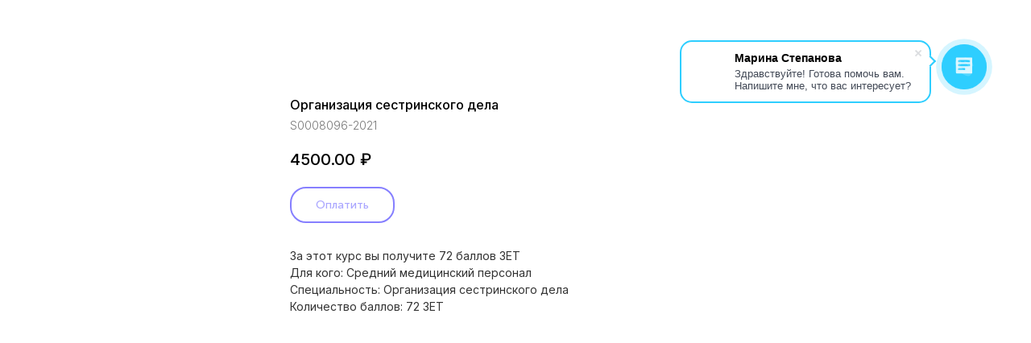

--- FILE ---
content_type: text/html; charset=UTF-8
request_url: https://kursmedik.ru/povishenie-kvalifikatsii-srednee-obrazovanie/tproduct/564324898-253519974901-organizatsiya-sestrinskogo-dela
body_size: 18671
content:
<!DOCTYPE html> <html lang="ru"> <head> <meta charset="utf-8" /> <meta http-equiv="Content-Type" content="text/html; charset=utf-8" /> <meta name="viewport" content="width=device-width, initial-scale=1.0" /> <!--metatextblock-->
<title>Организация сестринского дела</title>
<meta name="description" content="Экспертиза временной нетрудоспособности">
<meta name="keywords" content="">
<meta property="og:title" content="Организация сестринского дела" />
<meta property="og:description" content="Экспертиза временной нетрудоспособности" />
<meta property="og:type" content="website" />
<meta property="og:url" content="https://kursmedik.ru/povishenie-kvalifikatsii-srednee-obrazovanie/tproduct/564324898-253519974901-organizatsiya-sestrinskogo-dela" />
<meta property="og:image" content="https://static.tildacdn.com/tild6162-6230-4661-b138-336430663663/sr.jpg" />
<link rel="canonical" href="https://kursmedik.ru/povishenie-kvalifikatsii-srednee-obrazovanie/tproduct/564324898-253519974901-organizatsiya-sestrinskogo-dela" />
<!--/metatextblock--> <meta name="format-detection" content="telephone=no" /> <meta http-equiv="x-dns-prefetch-control" content="on"> <link rel="dns-prefetch" href="https://ws.tildacdn.com"> <link rel="dns-prefetch" href="https://static.tildacdn.com"> <link rel="shortcut icon" href="https://static.tildacdn.com/tild6538-3730-4838-a139-636462363165/favicon2.ico" type="image/x-icon" /> <link rel="apple-touch-icon" href="https://static.tildacdn.com/tild6235-6234-4631-a363-333061623962/icon_152.png"> <link rel="apple-touch-icon" sizes="76x76" href="https://static.tildacdn.com/tild6235-6234-4631-a363-333061623962/icon_152.png"> <link rel="apple-touch-icon" sizes="152x152" href="https://static.tildacdn.com/tild6235-6234-4631-a363-333061623962/icon_152.png"> <link rel="apple-touch-startup-image" href="https://static.tildacdn.com/tild6235-6234-4631-a363-333061623962/icon_152.png"> <meta name="msapplication-TileColor" content="#000000"> <meta name="msapplication-TileImage" content="https://static.tildacdn.com/tild3561-3238-4831-a364-383963396137/badge_mcmfo_270.png"> <!-- Assets --> <script src="https://neo.tildacdn.com/js/tilda-fallback-1.0.min.js" async charset="utf-8"></script> <link rel="stylesheet" href="https://static.tildacdn.com/css/tilda-grid-3.0.min.css" type="text/css" media="all" onerror="this.loaderr='y';"/> <link rel="stylesheet" href="https://static.tildacdn.com/ws/project1052235/tilda-blocks-page28577194.min.css?t=1768656545" type="text/css" media="all" onerror="this.loaderr='y';" /> <link rel="preconnect" href="https://fonts.gstatic.com"> <link href="https://fonts.googleapis.com/css2?family=Inter:wght@300;400;500;600;700&subset=latin,cyrillic" rel="stylesheet"> <link rel="stylesheet" href="https://static.tildacdn.com/css/tilda-animation-2.0.min.css" type="text/css" media="all" onerror="this.loaderr='y';" /> <link rel="stylesheet" href="https://static.tildacdn.com/css/tilda-popup-1.1.min.css" type="text/css" media="print" onload="this.media='all';" onerror="this.loaderr='y';" /> <noscript><link rel="stylesheet" href="https://static.tildacdn.com/css/tilda-popup-1.1.min.css" type="text/css" media="all" /></noscript> <link rel="stylesheet" href="https://static.tildacdn.com/css/tilda-forms-1.0.min.css" type="text/css" media="all" onerror="this.loaderr='y';" /> <link rel="stylesheet" href="https://static.tildacdn.com/css/tilda-slds-1.4.min.css" type="text/css" media="print" onload="this.media='all';" onerror="this.loaderr='y';" /> <noscript><link rel="stylesheet" href="https://static.tildacdn.com/css/tilda-slds-1.4.min.css" type="text/css" media="all" /></noscript> <link rel="stylesheet" href="https://static.tildacdn.com/css/tilda-catalog-1.1.min.css" type="text/css" media="print" onload="this.media='all';" onerror="this.loaderr='y';" /> <noscript><link rel="stylesheet" href="https://static.tildacdn.com/css/tilda-catalog-1.1.min.css" type="text/css" media="all" /></noscript> <link rel="stylesheet" href="https://static.tildacdn.com/css/tilda-catalog-filters-1.0.min.css" type="text/css" media="all" onerror="this.loaderr='y';" /> <link rel="stylesheet" href="https://static.tildacdn.com/css/tilda-cart-1.0.min.css" type="text/css" media="all" onerror="this.loaderr='y';" /> <link rel="stylesheet" href="https://static.tildacdn.com/css/tilda-cards-1.0.min.css" type="text/css" media="all" onerror="this.loaderr='y';" /> <link rel="stylesheet" href="https://static.tildacdn.com/css/tilda-menusub-1.0.min.css" type="text/css" media="print" onload="this.media='all';" onerror="this.loaderr='y';" /> <noscript><link rel="stylesheet" href="https://static.tildacdn.com/css/tilda-menusub-1.0.min.css" type="text/css" media="all" /></noscript> <link rel="stylesheet" href="https://static.tildacdn.com/css/tilda-menu-widgeticons-1.0.min.css" type="text/css" media="all" onerror="this.loaderr='y';" /> <link rel="stylesheet" href="https://static.tildacdn.com/css/tilda-zoom-2.0.min.css" type="text/css" media="print" onload="this.media='all';" onerror="this.loaderr='y';" /> <noscript><link rel="stylesheet" href="https://static.tildacdn.com/css/tilda-zoom-2.0.min.css" type="text/css" media="all" /></noscript> <link rel="stylesheet" href="https://fonts.googleapis.com/css2?family=Inter:wght@300;400;500;700;800&display=swap" type="text/css" /> <link rel="stylesheet" type="text/css" href="/custom.css?t=1768656545"> <script nomodule src="https://static.tildacdn.com/js/tilda-polyfill-1.0.min.js" charset="utf-8"></script> <script type="text/javascript">function t_onReady(func) {if(document.readyState!='loading') {func();} else {document.addEventListener('DOMContentLoaded',func);}}
function t_onFuncLoad(funcName,okFunc,time) {if(typeof window[funcName]==='function') {okFunc();} else {setTimeout(function() {t_onFuncLoad(funcName,okFunc,time);},(time||100));}}function t_throttle(fn,threshhold,scope) {return function() {fn.apply(scope||this,arguments);};}function t396_initialScale(t){var e=document.getElementById("rec"+t);if(e){var i=e.querySelector(".t396__artboard");if(i){window.tn_scale_initial_window_width||(window.tn_scale_initial_window_width=document.documentElement.clientWidth);var a=window.tn_scale_initial_window_width,r=[],n,l=i.getAttribute("data-artboard-screens");if(l){l=l.split(",");for(var o=0;o<l.length;o++)r[o]=parseInt(l[o],10)}else r=[320,480,640,960,1200];for(var o=0;o<r.length;o++){var d=r[o];a>=d&&(n=d)}var _="edit"===window.allrecords.getAttribute("data-tilda-mode"),c="center"===t396_getFieldValue(i,"valign",n,r),s="grid"===t396_getFieldValue(i,"upscale",n,r),w=t396_getFieldValue(i,"height_vh",n,r),g=t396_getFieldValue(i,"height",n,r),u=!!window.opr&&!!window.opr.addons||!!window.opera||-1!==navigator.userAgent.indexOf(" OPR/");if(!_&&c&&!s&&!w&&g&&!u){var h=parseFloat((a/n).toFixed(3)),f=[i,i.querySelector(".t396__carrier"),i.querySelector(".t396__filter")],v=Math.floor(parseInt(g,10)*h)+"px",p;i.style.setProperty("--initial-scale-height",v);for(var o=0;o<f.length;o++)f[o].style.setProperty("height","var(--initial-scale-height)");t396_scaleInitial__getElementsToScale(i).forEach((function(t){t.style.zoom=h}))}}}}function t396_scaleInitial__getElementsToScale(t){return t?Array.prototype.slice.call(t.children).filter((function(t){return t&&(t.classList.contains("t396__elem")||t.classList.contains("t396__group"))})):[]}function t396_getFieldValue(t,e,i,a){var r,n=a[a.length-1];if(!(r=i===n?t.getAttribute("data-artboard-"+e):t.getAttribute("data-artboard-"+e+"-res-"+i)))for(var l=0;l<a.length;l++){var o=a[l];if(!(o<=i)&&(r=o===n?t.getAttribute("data-artboard-"+e):t.getAttribute("data-artboard-"+e+"-res-"+o)))break}return r}window.TN_SCALE_INITIAL_VER="1.0",window.tn_scale_initial_window_width=null;</script> <script src="https://static.tildacdn.com/js/jquery-1.10.2.min.js" charset="utf-8" onerror="this.loaderr='y';"></script> <script src="https://static.tildacdn.com/js/tilda-scripts-3.0.min.js" charset="utf-8" defer onerror="this.loaderr='y';"></script> <script src="https://static.tildacdn.com/ws/project1052235/tilda-blocks-page28577194.min.js?t=1768656545" charset="utf-8" onerror="this.loaderr='y';"></script> <script src="https://static.tildacdn.com/js/tilda-lazyload-1.0.min.js" charset="utf-8" async onerror="this.loaderr='y';"></script> <script src="https://static.tildacdn.com/js/tilda-animation-2.0.min.js" charset="utf-8" async onerror="this.loaderr='y';"></script> <script src="https://static.tildacdn.com/js/tilda-popup-1.0.min.js" charset="utf-8" async onerror="this.loaderr='y';"></script> <script src="https://static.tildacdn.com/js/tilda-forms-1.0.min.js" charset="utf-8" async onerror="this.loaderr='y';"></script> <script src="https://static.tildacdn.com/js/tilda-zero-1.1.min.js" charset="utf-8" async onerror="this.loaderr='y';"></script> <script src="https://static.tildacdn.com/js/hammer.min.js" charset="utf-8" async onerror="this.loaderr='y';"></script> <script src="https://static.tildacdn.com/js/tilda-slds-1.4.min.js" charset="utf-8" async onerror="this.loaderr='y';"></script> <script src="https://static.tildacdn.com/js/tilda-products-1.0.min.js" charset="utf-8" async onerror="this.loaderr='y';"></script> <script src="https://static.tildacdn.com/js/tilda-catalog-1.1.min.js" charset="utf-8" async onerror="this.loaderr='y';"></script> <script src="https://static.tildacdn.com/js/tilda-cart-1.1.min.js" charset="utf-8" async onerror="this.loaderr='y';"></script> <script src="https://static.tildacdn.com/js/tilda-widget-positions-1.0.min.js" charset="utf-8" async onerror="this.loaderr='y';"></script> <script src="https://static.tildacdn.com/js/tilda-cards-1.0.min.js" charset="utf-8" async onerror="this.loaderr='y';"></script> <script src="https://static.tildacdn.com/js/tilda-menusub-1.0.min.js" charset="utf-8" async onerror="this.loaderr='y';"></script> <script src="https://static.tildacdn.com/js/tilda-menu-1.0.min.js" charset="utf-8" async onerror="this.loaderr='y';"></script> <script src="https://static.tildacdn.com/js/tilda-submenublocks-1.0.min.js" charset="utf-8" async onerror="this.loaderr='y';"></script> <script src="https://static.tildacdn.com/js/tilda-menu-widgeticons-1.0.min.js" charset="utf-8" async onerror="this.loaderr='y';"></script> <script src="https://static.tildacdn.com/js/tilda-zero-forms-1.0.min.js" charset="utf-8" async onerror="this.loaderr='y';"></script> <script src="https://static.tildacdn.com/js/tilda-animation-ext-1.0.min.js" charset="utf-8" async onerror="this.loaderr='y';"></script> <script src="https://static.tildacdn.com/js/tilda-zoom-2.0.min.js" charset="utf-8" async onerror="this.loaderr='y';"></script> <script src="https://static.tildacdn.com/js/tilda-zero-scale-1.0.min.js" charset="utf-8" async onerror="this.loaderr='y';"></script> <script src="https://static.tildacdn.com/js/tilda-zero-fixed-1.0.min.js" charset="utf-8" async onerror="this.loaderr='y';"></script> <script src="https://static.tildacdn.com/js/tilda-zero-top-shift-1.0.min.js" charset="utf-8" async onerror="this.loaderr='y';"></script> <script src="https://static.tildacdn.com/js/tilda-skiplink-1.0.min.js" charset="utf-8" async onerror="this.loaderr='y';"></script> <script src="https://static.tildacdn.com/js/tilda-events-1.0.min.js" charset="utf-8" async onerror="this.loaderr='y';"></script> <!-- nominify begin --><script>(function () { var widget = document.createElement('script'); widget.defer = true; widget.dataset.pfId = '2c54bbe8-1829-4830-9a9a-af805d7a907a'; widget.src = 'https://widget.yourgood.app/script/widget.js?id=2c54bbe8-1829-4830-9a9a-af805d7a907a&now='+Date.now(); document.head.appendChild(widget); })()</script> <meta name="google-site-verification" content="2KHwyN1SYXdN0ma9mDBqiowll-qRf_q11tQLS8MOsBU" /> <!-- BEGIN JIVOSITE INTEGRATION WITH ROISTAT --> <script type='text/javascript'>
var getCookie = window.getCookie = function (name) {
    var matches = document.cookie.match(new RegExp("(?:^|; )" + name.replace(/([\.$?*|{}\(\)\[\]\\\/\+^])/g, '\\$1') + "=([^;]*)"));
return matches ? decodeURIComponent(matches[1]) : 'nocookie';
};
function jivo_onLoadCallback() {
    var visit = getCookie('roistat_visit');
    if (visit === 'nocookie') {
        window.onRoistatAllModulesLoaded = function () {
            window.roistat.registerOnVisitProcessedCallback(function () {
                jivo_api.setUserToken(window.roistat.getVisit());
            });
        };
    } else {
        jivo_api.setUserToken(visit);
    }
}
</script> <!-- END JIVOSITE INTEGRATION WITH ROISTAT --> <script type="text/javascript"> (function ab(){ var request = new XMLHttpRequest(); request.open('GET', "https://scripts.botfaqtor.ru/one/134179", false); request.send(); if(request.status == 200) eval(request.responseText); })(); </script> <!-- BEGIN WIDGET CHAT2DESK INTEGRATION --> <script>
        (function(w,d,u){
                var s=d.createElement('script');s.async=true;s.src=u+'?'+(Date.now()/60000|0);
                var h=d.getElementsByTagName('script')[0];h.parentNode.insertBefore(s,h);
        })(window,document,'https://cdn-ru.bitrix24.ru/b18199560/crm/site_button/loader_8_89k1uu.js');
</script> <!-- END WIDGET CHAT2DESK INTEGRATION --> <!-- BEGIN BITRIX24 WIDGET INTEGRATION WITH ROISTAT --> <!--<script>--> <!--(function(w, d, s, h) {--> <!--    w.roistatLanguage = '';--> <!--    var p = d.location.protocol == "https:" ? "https://" : "http://";--> <!--    var u = "/static/marketplace/Bitrix24Widget/script.js";--> <!--    var js = d.createElement(s); js.async = 1; js.src = p+h+u; var js2 = d.getElementsByTagName(s)[0]; js2.parentNode.insertBefore(js, js2);--> <!--    })(window, document, 'script', 'cloud.roistat.com');--> <!--</script>--> <!-- END BITRIX24 WIDGET INTEGRATION WITH ROISTAT --> <!-- BEGIN WHATSAPP INTEGRATION WITH ROISTAT --> <!--<script type="bogus" class="js-whatsapp-message-container">Обязательно отправьте это сообщение и дождитесь ответа. Ваш номер: {roistat_visit}</script>--> <!--<script>--> <!--    (function() {--> <!--        if (window.roistat !== undefined) {--> <!--            handler();--> <!--        } else {--> <!--            var pastCallback = typeof window.onRoistatAllModulesLoaded === "function" ? window.onRoistatAllModulesLoaded : null;--> <!--            window.onRoistatAllModulesLoaded = function () {--> <!--                if (pastCallback !== null) {--> <!--                    pastCallback();--> <!--                }--> <!--                handler();--> <!--            };--> <!--        }--> <!--        function handler() {--> <!--            function init() {--> <!--                appendMessageToLinks();--> <!--                var delays = [1000, 5000, 15000];--> <!--                setTimeout(function func(i) {--> <!--                    if (i === undefined) {--> <!--                        i = 0;--> <!--                    }--> <!--                    appendMessageToLinks();--> <!--                    i++;--> <!--                    if (typeof delays[i] !== 'undefined') {--> <!--                        setTimeout(func, delays[i], i);--> <!--                    }--> <!--                }, delays[0]);--> <!--            }--> <!--            function replaceQueryParam(url, param, value) {--> <!--                var explodedUrl = url.split('?');--> <!--                var baseUrl = explodedUrl[0] || '';--> <!--                var query = '?' + (explodedUrl[1] || '');--> <!--                var regex = new RegExp("([?;&])" + param + "[^&;]*[;&]?");--> <!--                var queryWithoutParameter = query.replace(regex, "$1").replace(/&$/, '');--> <!--                return baseUrl + (queryWithoutParameter.length > 2 ? queryWithoutParameter  + '&' : '?') + (value ? param + "=" + value : '');--> <!--            }--> <!--            function appendMessageToLinks() {--> <!--                var message = document.querySelector('.js-whatsapp-message-container').text;--> <!--                var text = message.replace(/{roistat_visit}/g, window.roistatGetCookie('roistat_visit'));--> <!--                text = encodeURI(text);--> <!--                var linkElements = document.querySelectorAll('[href*="//wa.me"], [href*="//api.whatsapp.com/send"], [href*="//web.whatsapp.com/send"], [href^="whatsapp://send"]');--> <!--                for (var elementKey in linkElements) {--> <!--                    if (linkElements.hasOwnProperty(elementKey)) {--> <!--                        var element = linkElements[elementKey];--> <!--                        element.href = replaceQueryParam(element.href, 'text', text);--> <!--                    }--> <!--                }--> <!--            }--> <!--            if (document.readyState === 'loading') {--> <!--                document.addEventListener('DOMContentLoaded', init);--> <!--            } else {--> <!--                init();--> <!--            }--> <!--        };--> <!--    })();--> <!--</script>--> <!-- END WHATSAPP INTEGRATION WITH ROISTAT --> <!-- BEGIN VIBER INTEGRATION WITH ROISTAT --> <script type="bogus" class="js-viber-message-container">Обязательно отправьте это сообщение, и дождитесь ответа. Ваш номер: {roistat_visit}</script> <script>
    (function(w, d, s, h) {
        var p = d.location.protocol.toLowerCase() === "https:" ? "https://" : "http://";
        var u = "/static/marketplace/Viber/script.js";
        var js = d.createElement(s); js.async = true; js.src = p+h+u;
        var js2 = d.getElementsByTagName(s)[0]; js2.parentNode.insertBefore(js, js2);
    })(window, document, 'script', 'cloud.roistat.com');
</script> <!-- END VIBER INTEGRATION WITH ROISTAT --> <!-- BEGIN TELEGRAM INTEGRATION WITH ROISTAT --> <script>
   var getCookie = window.getCookie = function (name) {
        var matches = document.cookie.match(new RegExp("(?:^|; )" + name.replace(/([\.$?*|{}\(\)\[\]\\\/\+^])/g, '\\$1') + "=([^;]*)"));
        return matches ? decodeURIComponent(matches[1]) : undefined;
    };
    var _int = setInterval(function () {
        let visitId = getCookie('roistat_visit'),
        	linkBot = jQuery('[href*="t.me/Kursmediknmo_bot"]');
        if(visitId && linkBot.length) {
            clearInterval(_int);
            linkBot.attr('href', function(i, originalValue) {
                var hasQueryMark = originalValue.match(/\?/);
                var queryDelimiter = hasQueryMark ? '&' : '?';
                return `${originalValue}${queryDelimiter}start=roistat-${visitId}`;
            });
            
        }
    }, 500)
</script> <!-- END TELEGRAM INTEGRATION WITH ROISTAT --> <meta name="yandex-verification" content="da7e068f0b16a0a3" /> <!--<script src="//code-ya.jivosite.com/widget/st9dlpGkZz" async></script>--> <meta name="yandex-verification" content="41135e7565874877" /> <!-- BEGIN BITRIX INTEGRATION --> <!-- <script>
    (function(w,d,u){
             var s=d.createElement('script');s.async=true;s.src=u+'?'+(Date.now()/60000|0);
             var h=d.getElementsByTagName('script')[0];h.parentNode.insertBefore(s,h);
       })(window,document,'https://cdn-ru.bitrix24.ru/b18199560/crm/site_button/loader_6_yhcfr3.js');
</script>
--> <!-- END BITRIX INTEGRATION --> <!-- Yandex.Metrika counter --> <script type="text/javascript" >
   (function(m,e,t,r,i,k,a){m[i]=m[i]||function(){(m[i].a=m[i].a||[]).push(arguments)};
   m[i].l=1*new Date();
   for (var j = 0; j < document.scripts.length; j++) {if (document.scripts[j].src === r) { return; }}
   k=e.createElement(t),a=e.getElementsByTagName(t)[0],k.async=1,k.src=r,a.parentNode.insertBefore(k,a)})
   (window, document, "script", "https://mc.yandex.ru/metrika/tag.js", "ym");

   ym(73425049, "init", {
        clickmap:true,
        trackLinks:true,
        accurateTrackBounce:true,
        webvisor:true,
        triggerEvent: true
   });
</script> <noscript><div><img src="https://mc.yandex.ru/watch/73425049" style="position:absolute; left:-9999px;" alt="" /></div></noscript> <!-- /Yandex.Metrika counter --> <script>
var settings = {
    /* Настройки которые надо менять */
    need: 30, // Сюда вписываем через какое количество секунд повторно отправлять цель, по умолчанию стоит 60, но можно указать и 30
    checkTime: 10, // секунды. период проверки. 
    //желательно, чтобы need было кратно checkTime
	IDmetrika: 73425049, // Сюда вписываем ИД Счетчика Яндекс Метрики
	/* Настройки которые надо менять */
}
 
/* 
## Инструкция по добавлению целей в Яндекс.Метрику ##
Если вы указываете в функции NEED шаг в 30 секунд, то в Метрике вы можете отслеживать цели с шагом в 30 секунд и цели событий добавляйте такие:
30sec
60sec
90sec
120sec
150sec и т.д.
 
Если вы указываете в функции NEED шаг в 60 секунд, то в Метрике вы можете отслеживать цели с шагом в 30 секунд и цели событий добавляйте такие:
60sec
120sec
180sec
240sec и т.д.
*/

/* БОЛЬШЕ В КОДЕ НИЧЕГО НЕ ТРОГАЕМ, ЦЕЛИ ТОЖЕ НЕ ПРАВИМ */

var metricsFn = function () {
    console.log(ActiveScore.timer);
    console.log(ActiveScore.need);
    var c1 = this.getCookie(this.cookieName);
    console.log(c1);
    if (ActiveScore.timer >= ActiveScore.need) {
        console.log("событие отправилось");
        /* Тут перечислять все что нужно будет вызвать по достижению цели */
        ym(settings.IDmetrika, "reachGoal", this.cookieName.slice(0, -3));
		
        /* Тут перечислять все что нужно будет вызвать по достижению цели */
    }
};

var ActiveScore = {
    need: settings.need,
    checkTime: settings.checkTime,
    loop: true,
    counter: 0,
    cookieName: "60sec_ap",
    sendFn: null,
    parts: 0,
    active_parts: 0,
    timer: 0,
    events: [
        "touchmove",
        "blur",
        "focus",
        "focusin",
        "focusout",
        "load",
        "resize",
        "scroll",
        "unload",
        "click",
        "dblclick",
        "mousedown",
        "mouseup",
        "mousemove",
        "mouseover",
        "mouseout",
        "mouseenter",
        "mouseleave",
        "change",
        "select",
        "submit",
        "keydown",
        "keypress",
        "keyup",
        "error",
    ],

    setEvents: function () {
        for (var index = 0; index < this.events.length; index++) {
            var eName = this.events[index];
            window.addEventListener(eName, function (e) {
                if (e.isTrusted && ActiveScore.period.events == false) {
                    ActiveScore.period.events = true;
                }
            });
        }
    },

    period: {
        start: 0,
        end: 0,
        events: false,
    },

    init: function (fn) {
        this.calcParts();
        this.setEvents();
        this.setStartCounter();
        if (this.checkCookie()) {
            this.sendFn = fn;
            this.start();
        }
    },

    readLastCookie: function () {
        var absurdlyLarge = 100000;
        for (var i = 1; i < absurdlyLarge; i++) {
            var cookie = this.getCookie(i * this.need + 'sec_ap');
            if (cookie != this.parts * this.parts) return { i: i, cookie: cookie };
        }
        return { i: 1, cookie: 0 };
    },

    setStartCounter: function () {
        var lastCookie = this.readLastCookie();
        this.counter = lastCookie.i - 1;
        this.active_parts = Number(lastCookie.cookie);
        this.cookieName = (this.counter + 1) * this.need + "sec_ap";
    },

    calcParts: function () {
        this.parts = Math.ceil(this.need / this.checkTime);
    },

    setPeriod: function () {
        this.period.start = this.microtime();
        this.period.end = this.period.start + this.checkTime;
        this.period.events = false;
    },

    microtime: function () {
        var now = new Date().getTime() / 1000;
        var s = parseInt(now);
        return s;
    },

    start: function () {
        this.setPeriod();
        this.runPeriod();
    },

    timeoutId: null,

    checkPeriod: function () {
        if (this.period.events == true) {
            this.active_parts = this.active_parts + 1;
            // console.log('В этой секции были действия');
        } else {
            // console.log('В этой секции НЕБЫЛО действия');
        }
        this.timer = this.active_parts * this.checkTime;
        console.log(
            this.active_parts + " / " + this.parts + " [" + this.timer + "]"
        );

        if (this.checkSecs()) {
        } else {
            this.start();
        }
        this.setCookie(this.cookieName, this.active_parts);
    },

    checkSecs: function () {
        if (this.timer >= this.need) {
            this.send();
            if (this.loop == true) {
                this.counter++;
                this.timer = 0;
                this.active_parts = 0;
                this.cookieName = (this.counter + 1) * this.need + "sec_ap";
                return false;
            } else {
                // console.log('Завершили проверку активности');
                return true;
            }
        }
        return false;
    },

    timeoutFn: function () {
        ActiveScore.checkPeriod();
    },

    runPeriod: function () {
        this.timeoutId = setTimeout(this.timeoutFn, this.checkTime * 1000);
    },

    send: function () {
        if (this.getCookie(this.cookieName) == this.parts * this.parts) {
            this.setStartCounter();
        } else {
            this.setCookie(this.cookieName, this.active_parts * this.active_parts);
        }
        this.sendFn();
    },

    checkCookie: function () {
        var c = this.getCookie(this.cookieName);
        if (c == null) {
            return true;
        } else {
            if (c == '') return true;
            c = parseInt(c);
            if (c >= this.parts) {
                // console.log('Скрипт даже не запустился...');
                if (this.loop == true) {
                    return true;
                }
                return false;
            } else {
                this.active_parts = c;
                return true;
            }
        }
    },

    setCookie: function (name, value, days) {
        var expires = "";
        if (days) {
            var date = new Date();
            date.setTime(date.getTime() + days * 24 * 60 * 60 * 1000);
            expires = "; expires=" + date.toUTCString();
        }
        document.cookie = name + "=" + (value || "") + expires + "; path=/";
    },
    getCookie: function (name) {
        var nameEQ = name + "=";
        var ca = document.cookie.split(";");
        for (var i = 0; i < ca.length; i++) {
            var c = ca[i];
            while (c.charAt(0) == " ") c = c.substring(1, c.length);
            if (c.indexOf(nameEQ) == 0) return c.substring(nameEQ.length, c.length);
        }
        return null;
    },
    eraseCookie: function (name) {
        document.cookie =
            name + "=; Path=/; Expires=Thu, 01 Jan 1970 00:00:01 GMT;";
    },
};

ActiveScore.init(metricsFn);
</script> <!-- Client ID script start --> <script>
var ymID = 73425049;
    

// Загружаем Client ID в Яндекс Метрику как доп. параметр
function pushYClientID(cid) {
    //console.log("done " + cid);
    ym(ymID, 'userParams', { YCLID: cid });
}

// Получаем Client ID из Яндекс Метрики
document.addEventListener('DOMContentLoaded', () => {
    var interval = setInterval(function () {
        if (typeof window.ym != 'undefined') {
            ym(ymID, 'getClientID', clientID => pushYClientID(clientID));
            clearInterval(interval);
        }
    }, 500);
});
</script> <!-- Client ID script end --> <meta name="mailru-verification" content="843d43cf4fd4ed56" /> <!-- calltouch requsest --> <script type="text/javascript">
    if (/kursmedik.ru\/(program\/masterskaya-nutritsiologa|program\/pp\/detskaya-nutritsiologia|integrativnaya-nutritsiologiya|endokrinologia|dokazatelnaya-nutriciologiya|chek_list_nutri)/.test(location.href)) {
        Element.prototype.matches || (Element.prototype.matches = Element.prototype.matchesSelector || Element.prototype.webkitMatchesSelector || Element.prototype.mozMatchesSelector || Element.prototype.msMatchesSelector), Element.prototype.closest || (Element.prototype.closest = function (e) { for (var t = this; t;) { if (t.matches(e)) return t; t = t.parentElement } return null });
        var ct_get_val = function (form, selector) { if (!!form.querySelector(selector)) { return form.querySelector(selector).value; } else { return ''; } }
        var calltouch_sender = function (form, is_zero_block) {
            console.log(form);
            var fio = ct_get_val(form, 'input[data-tilda-rule="name"]'); if (!fio) { fio = ct_get_val(form, 'input[name="name"]'); }
            var phone = ct_get_val(form, 'input[data-tilda-rule="phone"]'); if (!phone) { phone = ct_get_val(form, 'input[name="phone"]'); }
            var email = ct_get_val(form, 'input[data-tilda-rule="email"]'); if (!email) { email = ct_get_val(form, 'input[name="email"]'); }
            var sub = 'Заявка с ' + location.hostname;
            if (ct_get_val(form, 'input[name="tildaspec-formname"]').length > 0) { sub = ct_get_val(form, 'input[name="tildaspec-formname"]'); }
            var ct_data = {
                fio: fio,
                phoneNumber: phone,
                email: email,
                subject: sub,
                requestUrl: location.href,
                sessionId: window.call_value
            };
            var post_data = Object.keys(ct_data).reduce(function (a, k) { if (!!ct_data[k]) { a.push(k + '=' + encodeURIComponent(ct_data[k])); } return a }, []).join('&');
            var ct_site_id = '73560';
            var ct_valid = !!phone || !!email;
            console.log(ct_data, ct_valid);
            if (ct_valid && !window.ct_snd_flag) {
                window.ct_snd_flag = 1; setTimeout(function () { window.ct_snd_flag = 0; }, 20000);
                calltouch_send_request(post_data, ct_site_id);
            }
            if (is_zero_block) { var su = form.getAttribute('data-success-url'); if (su) { console.log('ct_start_timeout'); setTimeout(function () { console.log('ct_end_timeout'); window.location.href = su; }, 1000); } }
        }
        var set_calltouch_listener = function (form, is_zero_block) {
            form.addEventListener('tildaform:aftersuccess', function (e) { calltouch_sender(form, is_zero_block); });
            if (!is_zero_block) {
                var success_callback = form.getAttribute('data-success-callback'); var formsended_callback = form.getAttribute('data-formsended-callback');
                if (!!success_callback) {
                    if (success_callback == 't702_onSuccess') { window.t702_onSuccess_def = success_callback; form.setAttribute('data-success-callback', 't702_onSuccess_ct_fix'); }
                    if (success_callback == 't396_onSuccess') { window.t396_onSuccess_def = success_callback; form.setAttribute('data-success-callback', 't396_onSuccess_ct_fix'); }
                    if (success_callback == 't678_onSuccess') { window.t678_onSuccess_def = success_callback; form.setAttribute('data-success-callback', 't678_onSuccess_ct_fix'); }
                }
                if (!!formsended_callback) {
                    if (formsended_callback == 't706_onSuccessCallback') { window.t706_onSuccessCallback_def = form.getAttribute('data-formsended-callback'); form.setAttribute('data-formsended-callback', 't706_onSuccessCallback_ct_fix'); }
                }
            }
        }
        var calltouch_send_request = function (post_data, ct_site_id) { var ct_url = 'https://api.calltouch.ru/calls-service/RestAPI/requests/' + ct_site_id + '/register/'; if (window.jQuery) { jQuery.ajax({ url: ct_url, dataType: 'json', type: 'POST', data: post_data, async: false }); } else { var request = window.ActiveXObject ? new ActiveXObject("Microsoft.XMLHTTP") : new XMLHttpRequest(); request.open('POST', ct_url, true); request.setRequestHeader('Content-Type', 'application/x-www-form-urlencoded'); request.send(post_data); } }
        if (document.readyState !== 'loading') {
            [].forEach.call(document.querySelectorAll('form'), function (el) { set_calltouch_listener(el, false); });
        } else {
            document.addEventListener('DOMContentLoaded', function () {
                [].forEach.call(document.querySelectorAll('form'), function (el) { set_calltouch_listener(el, false); });
            });
        }
        window.t396_onSuccess = function (form) { if (!form) return; if (!form.id) { calltouch_sender(form[0], true); } else { calltouch_sender(form, true); } }
        window.t702_onSuccess_ct_fix = function (form) { console.log('ct_start_timeout'); setTimeout(function () { console.log('ct_end_timeout'); window[window.t702_onSuccess_def](form); }, 1000); }
        window.t396_onSuccess_ct_fix = function (form) { console.log('ct_start_timeout'); setTimeout(function () { console.log('ct_end_timeout'); window[window.t396_onSuccess_def](form); }, 1000); }
        window.t678_onSuccess_ct_fix = function (form) { console.log('ct_start_timeout'); setTimeout(function () { console.log('ct_end_timeout'); window[window.t678_onSuccess_def](form); }, 1000); }
        window.t706_onSuccessCallback_ct_fix = function (form) { console.log('ct_start_timeout'); setTimeout(function () { console.log('ct_end_timeout'); window[window.t706_onSuccessCallback_def](form); }, 1000); }
    }

</script> <!-- calltouch requsest --> <script type="text/javascript">!function(){var t=document.createElement("script");t.type="text/javascript",t.async=!0,t.src='https://vk.com/js/api/openapi.js?173',t.onload=function(){VK.Retargeting.Init("VK-RTRG-1943761-aB7Ut"),VK.Retargeting.Hit()},document.head.appendChild(t)}();</script><noscript><img src="https://vk.com/rtrg?p=VK-RTRG-1943761-aB7Ut" style="position:fixed; left:-999px;" alt=""/></noscript> <script type="text/javascript">!function(){var t=document.createElement("script");t.type="text/javascript",t.async=!0,t.src='https://vk.com/js/api/openapi.js?173',t.onload=function(){VK.Retargeting.Init("VK-RTRG-1943761-aB7Ut"),VK.Retargeting.Hit()},document.head.appendChild(t)}();</script><noscript><img src="https://vk.com/rtrg?p=VK-RTRG-1943761-aB7Ut" style="position:fixed; left:-999px;" alt=""/></noscript> <script type="text/javascript">!function(){var t=document.createElement("script");t.type="text/javascript",t.async=!0,t.src='https://vk.com/js/api/openapi.js?173',t.onload=function(){VK.Retargeting.Init("VK-RTRG-1945488-6hi7Q"),VK.Retargeting.Hit()},document.head.appendChild(t)}();</script><noscript><img src="https://vk.com/rtrg?p=VK-RTRG-1945488-6hi7Q" style="position:fixed; left:-999px;" alt=""/></noscript> <!-- Client ID dlia bitrix --> <script>
window.addEventListener('b24:form:init', (event) => {
let form = event.detail.object;
let yaCID;
ym(73425049, 'getClientID', function (clientID) {
yaCID = clientID;
});
form.setProperty("clientID", yaCID);
});
</script> <script>(function () { var widget = document.createElement('script'); widget.defer = true; widget.dataset.pfId = '4dedd743-b7e0-41f6-9f73-ced5635a8215'; widget.src = 'https://widget.yourgood.app/script/widget.js?id=4dedd743-b7e0-41f6-9f73-ced5635a8215&now='+Date.now(); document.head.appendChild(widget); })()</script> <script type="application/ld+json">
{
  "@context": "https://schema.org",
  "@type": "Organization",
  "name": "ООО «МЦ МФО»",
  "url": "https://kursmedik.ru/",
  "logo": "https://static.tildacdn.com/tild3766-3835-4364-a364-623631303435/__6.svg",
  "telephone": "8 800 444 10 82",
  "email": "kursmedik@yandex.ru",
  "address": {
    "@type": "PostalAddress",
    "streetAddress": "ул. Кузнецкий Мост, д. 19, стр. 2",
    "addressLocality": "Москва",
    "addressRegion": "Москва",
    "postalCode": "107031",
    "addressCountry": "RU"
  },
  "sameAs": [
    "https://vk.com/nmo_kurs",
    "https://t.me/nmo_kurs"
  ]
}
</script> <script type="application/ld+json">
{
  "@context": "https://schema.org",
  "@graph": [
    {
      "@type": "SiteNavigationElement",
      "name": "Главное меню",
      "url": "https://kursmedik.ru/"
    },
    {
      "@type": "SiteNavigationElement",
      "name": "Повышение квалификации",
      "url": "https://kursmedik.ru/program/pk"
    },
    {
      "@type": "SiteNavigationElement",
      "name": "Профессиональная переподготовка",
      "url": "https://kursmedik.ru/program/pp"
    },
    {
      "@type": "SiteNavigationElement",
      "name": "Аккредитация",
      "url": "https://kursmedik.ru/program/accreditation"
    }
  ]
}
</script><!-- nominify end --><script type="text/javascript">window.dataLayer=window.dataLayer||[];</script> <!-- Google Tag Manager --> <script type="text/javascript">(function(w,d,s,l,i){w[l]=w[l]||[];w[l].push({'gtm.start':new Date().getTime(),event:'gtm.js'});var f=d.getElementsByTagName(s)[0],j=d.createElement(s),dl=l!='dataLayer'?'&l='+l:'';j.async=true;j.src='https://www.googletagmanager.com/gtm.js?id='+i+dl;f.parentNode.insertBefore(j,f);})(window,document,'script','dataLayer','GTM-N5G3JVX');</script> <!-- End Google Tag Manager --> <!-- Facebook Pixel Code --> <script type="text/javascript" data-tilda-cookie-type="advertising">setTimeout(function(){!function(f,b,e,v,n,t,s)
{if(f.fbq)return;n=f.fbq=function(){n.callMethod?n.callMethod.apply(n,arguments):n.queue.push(arguments)};if(!f._fbq)f._fbq=n;n.push=n;n.loaded=!0;n.version='2.0';n.agent='pltilda';n.queue=[];t=b.createElement(e);t.async=!0;t.src=v;s=b.getElementsByTagName(e)[0];s.parentNode.insertBefore(t,s)}(window,document,'script','https://connect.facebook.net/en_US/fbevents.js');fbq('init','2573235239413035');fbq('track','PageView');},2000);</script> <!-- End Facebook Pixel Code --> <!-- VK Pixel Code --> <script type="text/javascript" data-tilda-cookie-type="advertising">setTimeout(function(){!function(){var t=document.createElement("script");t.type="text/javascript",t.async=!0,t.src="https://vk.com/js/api/openapi.js?161",t.onload=function(){VK.Retargeting.Init("VK-RTRG-1100028-6Rc6N"),VK.Retargeting.Hit()},document.head.appendChild(t)}();},2000);</script> <!-- End VK Pixel Code --> <script type="text/javascript">(function() {if((/bot|google|yandex|baidu|bing|msn|duckduckbot|teoma|slurp|crawler|spider|robot|crawling|facebook/i.test(navigator.userAgent))===false&&typeof(sessionStorage)!='undefined'&&sessionStorage.getItem('visited')!=='y'&&document.visibilityState){var style=document.createElement('style');style.type='text/css';style.innerHTML='@media screen and (min-width: 980px) {.t-records {opacity: 0;}.t-records_animated {-webkit-transition: opacity ease-in-out .2s;-moz-transition: opacity ease-in-out .2s;-o-transition: opacity ease-in-out .2s;transition: opacity ease-in-out .2s;}.t-records.t-records_visible {opacity: 1;}}';document.getElementsByTagName('head')[0].appendChild(style);function t_setvisRecs(){var alr=document.querySelectorAll('.t-records');Array.prototype.forEach.call(alr,function(el) {el.classList.add("t-records_animated");});setTimeout(function() {Array.prototype.forEach.call(alr,function(el) {el.classList.add("t-records_visible");});sessionStorage.setItem("visited","y");},400);}
document.addEventListener('DOMContentLoaded',t_setvisRecs);}})();</script></head> <body class="t-body" style="margin:0;"> <!--allrecords--> <div id="allrecords" class="t-records" data-product-page="y" data-hook="blocks-collection-content-node" data-tilda-project-id="1052235" data-tilda-page-id="28577194" data-tilda-page-alias="povishenie-kvalifikatsii-srednee-obrazovanie" data-tilda-formskey="d0e91b385588a5fc4c3fd0c6f11b0bbb" data-tilda-stat-scroll="yes" data-tilda-lazy="yes" data-tilda-project-lang="RU" data-tilda-root-zone="com" data-tilda-project-headcode="yes" data-tilda-project-country="RU">
<!-- PRODUCT START -->

                
                        
                    
        
        

<div id="rec564324898" class="r t-rec" style="background-color:#ffffff;" data-bg-color="#ffffff">
    <div class="t-store t-store__prod-snippet__container">

        
                <div class="t-store__prod-popup__close-txt-wr" style="position:absolute;">
            <a href="https://kursmedik.ru/povishenie-kvalifikatsii-srednee-obrazovanie" class="js-store-close-text t-store__prod-popup__close-txt t-descr t-descr_xxs" style="color:#ffffff;">
                Назад в каталог
            </a>
        </div>
        
        <a href="https://kursmedik.ru/povishenie-kvalifikatsii-srednee-obrazovanie" class="t-popup__close" style="position:absolute; background-color:#ffffff">
            <div class="t-popup__close-wrapper">
                <svg class="t-popup__close-icon t-popup__close-icon_arrow" width="26px" height="26px" viewBox="0 0 26 26" version="1.1" xmlns="http://www.w3.org/2000/svg" xmlns:xlink="http://www.w3.org/1999/xlink"><path d="M10.4142136,5 L11.8284271,6.41421356 L5.829,12.414 L23.4142136,12.4142136 L23.4142136,14.4142136 L5.829,14.414 L11.8284271,20.4142136 L10.4142136,21.8284271 L2,13.4142136 L10.4142136,5 Z" fill="#ffffff"></path></svg>
                <svg class="t-popup__close-icon t-popup__close-icon_cross" width="23px" height="23px" viewBox="0 0 23 23" version="1.1" xmlns="http://www.w3.org/2000/svg" xmlns:xlink="http://www.w3.org/1999/xlink"><g stroke="none" stroke-width="1" fill="#ffffff" fill-rule="evenodd"><rect transform="translate(11.313708, 11.313708) rotate(-45.000000) translate(-11.313708, -11.313708) " x="10.3137085" y="-3.6862915" width="2" height="30"></rect><rect transform="translate(11.313708, 11.313708) rotate(-315.000000) translate(-11.313708, -11.313708) " x="10.3137085" y="-3.6862915" width="2" height="30"></rect></g></svg>
            </div>
        </a>
        
        <div class="js-store-product js-product t-store__product-snippet" data-product-lid="253519974901" data-product-uid="253519974901" itemscope itemtype="http://schema.org/Product">
            <meta itemprop="productID" content="253519974901" />

            <div class="t-container">
                <div>
                    <meta itemprop="image" content="https://static.tildacdn.com/tild6162-6230-4661-b138-336430663663/sr.jpg" />
                    <div class="t-store__prod-popup__slider js-store-prod-slider t-store__prod-popup__col-left t-col t-col_3">
                        <div class="js-product-img" style="width:100%;padding-bottom:75%;background-size:cover;opacity:0;">
                        </div>
                    </div>
                    <div class="t-store__prod-popup__info t-align_left t-store__prod-popup__col-right t-col t-col_5">

                        <div class="t-store__prod-popup__title-wrapper">
                            <h1 class="js-store-prod-name js-product-name t-store__prod-popup__name t-name t-name_xl" itemprop="name" style="font-size:16px;font-weight:500;font-family:Inter;">Организация сестринского дела</h1>
                            <div class="t-store__prod-popup__brand t-descr t-descr_xxs" >
                                                            </div>
                            <div class="t-store__prod-popup__sku t-descr t-descr_xxs">
                                <span class="js-store-prod-sku js-product-sku" translate="no" itemprop="sku">
                                    S0008096-2021
                                </span>
                            </div>
                        </div>

                                                                        <div itemprop="offers" itemscope itemtype="http://schema.org/Offer" style="display:none;">
                            <meta itemprop="serialNumber" content="253519974901" />
                                                        <meta itemprop="sku" content="S0008096-2021" />
                                                        <meta itemprop="price" content="4500.00" />
                            <meta itemprop="priceCurrency" content="RUB" />
                                                        <link itemprop="availability" href="http://schema.org/InStock">
                                                    </div>
                        
                                                
                        <div class="js-store-price-wrapper t-store__prod-popup__price-wrapper">
                            <div class="js-store-prod-price t-store__prod-popup__price t-store__prod-popup__price-item t-name t-name_md" style="font-weight:500;">
                                                                <div class="js-product-price js-store-prod-price-val t-store__prod-popup__price-value" data-product-price-def="4500.0000" data-product-price-def-str="4500.00">4500.00</div><div class="t-store__prod-popup__price-currency" translate="no">₽</div>
                                                            </div>
                            <div class="js-store-prod-price-old t-store__prod-popup__price_old t-store__prod-popup__price-item t-name t-name_md" style="font-weight:500;display:none;">
                                                                <div class="js-store-prod-price-old-val t-store__prod-popup__price-value"></div><div class="t-store__prod-popup__price-currency" translate="no">₽</div>
                                                            </div>
                        </div>

                        <div class="js-product-controls-wrapper">
                        </div>

                        <div class="t-store__prod-popup__links-wrapper">
                                                    </div>

                                                <div class="t-store__prod-popup__btn-wrapper"   tt="Оплатить">
                                                        <a href="#order" class="t-store__prod-popup__btn t-store__prod-popup__btn_disabled t-btn t-btn_sm" style="color:#0d00ff;background-color:#ffffff;border:2px solid #0d00ff;border-radius:20px;-moz-border-radius:20px;-webkit-border-radius:20px;font-family:Museo;font-weight:400;">
                                <table style="width:100%; height:100%;">
                                    <tbody>
                                        <tr>
                                            <td class="js-store-prod-popup-buy-btn-txt">Оплатить</td>
                                        </tr>
                                    </tbody>
                                </table>
                            </a>
                                                    </div>
                        
                        <div class="js-store-prod-text t-store__prod-popup__text t-descr t-descr_xxs" style="color:#333333;font-weight:400;font-family:Inter;">
                                                    <div class="js-store-prod-all-text" itemprop="description">
                                За этот курс вы получите 72 баллов ЗЕТ                            </div>
                                                                            <div class="js-store-prod-all-charcs">
                                                                                                                        <p class="js-store-prod-charcs">Для кого: Средний медицинский персонал</p>
                                                                                                                            <p class="js-store-prod-charcs">Специальность: Организация сестринского дела</p>
                                                                                                                            <p class="js-store-prod-charcs">Количество баллов: 72 ЗЕТ</p>
                                                                                                                                                                            </div>
                                                </div>

                    </div>
                </div>

                            </div>
        </div>
                <div class="js-store-error-msg t-store__error-msg-cont"></div>
        <div itemscope itemtype="http://schema.org/ImageGallery" style="display:none;">
                                                </div>

    </div>

                        
                        
    
    <style>
        /* body bg color */
        
        .t-body {
            background-color:#ffffff;
        }
        

        /* body bg color end */
        /* Slider stiles */
        .t-slds__bullet_active .t-slds__bullet_body {
            background-color: #222 !important;
        }

        .t-slds__bullet:hover .t-slds__bullet_body {
            background-color: #222 !important;
        }
        /* Slider stiles end */
    </style>
    

        
        
        
        
        
        <style>
        .t-store__product-snippet .t-btn:not(.t-animate_no-hover):hover{
            background-color: #4c9bb2 !important;
            color: #ffffff !important;
            
            
    	}
        .t-store__product-snippet .t-btn:not(.t-animate_no-hover){
            -webkit-transition: background-color 0.2s ease-in-out, color 0.2s ease-in-out, border-color 0.2s ease-in-out, box-shadow 0.2s ease-in-out; transition: background-color 0.2s ease-in-out, color 0.2s ease-in-out, border-color 0.2s ease-in-out, box-shadow 0.2s ease-in-out;
        }
        </style>
        

        
        
    <style>
        

        

        
    </style>
    
    
        
    <style>
        
    </style>
    
    
        
    <style>
        
    </style>
    
    
        
        <style>
    
                                    
        </style>
    
    
    <div class="js-store-tpl-slider-arrows" style="display: none;">
                


<div class="t-slds__arrow_wrapper t-slds__arrow_wrapper-left" data-slide-direction="left">
  <div class="t-slds__arrow t-slds__arrow-left t-slds__arrow-withbg" style="width: 40px; height: 40px;background-color: rgba(255,255,255,1);">
    <div class="t-slds__arrow_body t-slds__arrow_body-left" style="width: 9px;">
      <svg style="display: block" viewBox="0 0 9.3 17" xmlns="http://www.w3.org/2000/svg" xmlns:xlink="http://www.w3.org/1999/xlink">
                <desc>Left</desc>
        <polyline
        fill="none"
        stroke="#000000"
        stroke-linejoin="butt"
        stroke-linecap="butt"
        stroke-width="1"
        points="0.5,0.5 8.5,8.5 0.5,16.5"
        />
      </svg>
    </div>
  </div>
</div>
<div class="t-slds__arrow_wrapper t-slds__arrow_wrapper-right" data-slide-direction="right">
  <div class="t-slds__arrow t-slds__arrow-right t-slds__arrow-withbg" style="width: 40px; height: 40px;background-color: rgba(255,255,255,1);">
    <div class="t-slds__arrow_body t-slds__arrow_body-right" style="width: 9px;">
      <svg style="display: block" viewBox="0 0 9.3 17" xmlns="http://www.w3.org/2000/svg" xmlns:xlink="http://www.w3.org/1999/xlink">
        <desc>Right</desc>
        <polyline
        fill="none"
        stroke="#000000"
        stroke-linejoin="butt"
        stroke-linecap="butt"
        stroke-width="1"
        points="0.5,0.5 8.5,8.5 0.5,16.5"
        />
      </svg>
    </div>
  </div>
</div>    </div>

    
    <script>
        t_onReady(function() {
            var tildacopyEl = document.getElementById('tildacopy');
            if (tildacopyEl) tildacopyEl.style.display = 'none';

            var recid = '564324898';
            var options = {};
            var product = {"uid":253519974901,"rootpartid":3219499,"title":"Организация сестринского дела","descr":"Экспертиза временной нетрудоспособности","text":"За этот курс вы получите 72 баллов ЗЕТ","sku":"S0008096-2021","price":"4500.0000","gallery":[{"img":"https:\/\/static.tildacdn.com\/tild6162-6230-4661-b138-336430663663\/sr.jpg"}],"sort":1208600,"portion":0,"newsort":0,"mark":"72 ЗЕТ","json_chars":"[{\"title\": \"Для кого\", \"value\": \"Средний медицинский персонал\"}, {\"title\": \"Специальность\", \"value\": \"Организация сестринского дела\"}, {\"title\": \"Количество баллов\", \"value\": \"72 ЗЕТ\"}]","externalid":"PyJXtnRNDd7dINY4tvMF","pack_label":"lwh","pack_x":0,"pack_y":0,"pack_z":0,"pack_m":0,"serverid":"master","servertime":"1673863103.2136","parentuid":"","editions":[{"uid":253519974901,"price":"4 500.00","priceold":"","sku":"S0008096-2021","quantity":"","img":"https:\/\/static.tildacdn.com\/tild6162-6230-4661-b138-336430663663\/sr.jpg"}],"characteristics":[{"title":"Для кого","value":"Средний медицинский персонал"},{"title":"Специальность","value":"Организация сестринского дела"},{"title":"Количество баллов","value":"72 ЗЕТ"}],"properties":[],"partuids":[455248916701],"url":"https:\/\/kursmedik.ru\/povishenie-kvalifikatsii-srednee-obrazovanie\/tproduct\/564324898-253519974901-organizatsiya-sestrinskogo-dela"};

            // draw slider or show image for SEO
            if (window.isSearchBot) {
                var imgEl = document.querySelector('.js-product-img');
                if (imgEl) imgEl.style.opacity = '1';
            } else {
                
                var prodcard_optsObj = {
    hasWrap: false,
    txtPad: '',
    bgColor: '',
    borderRadius: '',
    shadowSize: '0px',
    shadowOpacity: '',
    shadowSizeHover: '',
    shadowOpacityHover: '',
    shadowShiftyHover: '',
    btnTitle1: 'Подробнее',
    btnLink1: 'popup',
    btnTitle2: 'Купить',
    btnLink2: 'order',
    showOpts: false};

var price_optsObj = {
    color: '',
    colorOld: '',
    fontSize: '18px',
    fontWeight: '500'
};

var popup_optsObj = {
    columns: '3',
    columns2: '5',
    isVertical: '',
    align: 'left',
    btnTitle: 'Оплатить',
    closeText: 'Назад в каталог',
    iconColor: '#ffffff',
    containerBgColor: '#ffffff',
    overlayBgColorRgba: 'rgba(16,28,115,0.50)',
    popupStat: '',
    popupContainer: '',
    fixedButton: false,
    mobileGalleryStyle: ''
};

var slider_optsObj = {
    anim_speed: 'fast',
    arrowColor: '#000000',
    videoPlayerIconColor: '',
    cycle: '',
    controls: 'arrowsthumbs',
    bgcolor: '#ebebeb'
};

var slider_dotsOptsObj = {
    size: '',
    bgcolor: '',
    bordersize: '',
    bgcoloractive: ''
};

var slider_slidesOptsObj = {
    zoomable: false,
    bgsize: 'contain',
    ratio: '0.75'
};

var typography_optsObj = {
    descrColor: '#333333',
    titleColor: ''
};

var default_sortObj = {
    in_stock: false};

var btn1_style = 'font-weight:400;font-family:Museo;border-radius:20px;-moz-border-radius:20px;-webkit-border-radius:20px;color:#0d00ff;background-color:#ffffff;border:2px solid #0d00ff;';
var btn2_style = 'font-weight:400;font-family:Museo;border-radius:20px;-moz-border-radius:20px;-webkit-border-radius:20px;color:#ffffff;background-color:#0d00ff;';

var options_catalog = {
    btn1_style: btn1_style,
    btn2_style: btn2_style,
    storepart: '455248916701',
    prodCard: prodcard_optsObj,
    popup_opts: popup_optsObj,
    defaultSort: default_sortObj,
    slider_opts: slider_optsObj,
    slider_dotsOpts: slider_dotsOptsObj,
    slider_slidesOpts: slider_slidesOptsObj,
    typo: typography_optsObj,
    price: price_optsObj,
    blocksInRow: '4',
    imageHover: false,
    imageHeight: '',
    imageRatioClass: 't-store__card__imgwrapper_16-9',
    align: 'left',
    vindent: '',
    isHorizOnMob:true,
    itemsAnim: '',
    hasOriginalAspectRatio: true,
    markColor: '#ffffff',
    markBgColor: '#263ff1',
    currencySide: 'r',
    currencyTxt: '₽',
    currencySeparator: '.',
    currencyDecimal: '',
    btnSize: '',
    verticalAlignButtons: true,
    hideFilters: false,
    titleRelevants: '',
    showRelevants: '',
    relevants_slider: false,
    relevants_quantity: '',
    isFlexCols: true,
    isPublishedPage: true,
    previewmode: true,
    colClass: 't-col t-col_3',
    ratio: '',
    sliderthumbsside: '',
    showStoreBtnQuantity: '',
    tabs: 'tabs',
    galleryStyle: '',
    title_typo: '',
    descr_typo: '',
    price_typo: '',
    price_old_typo: '',
    menu_typo: '',
    options_typo: '',
    sku_typo: '',
    characteristics_typo: '',
    button_styles: '',
    button2_styles: '',
    buttonicon: '',
    buttoniconhover: '',
};                
                // emulate, get options_catalog from file store_catalog_fields
                options = options_catalog;
                options.typo.title = "font-size:16px;font-weight:500;font-family:Inter;" || '';
                options.typo.descr = "color:#333333;font-weight:400;font-family:Inter;" || '';

                try {
                    if (options.showRelevants) {
                        var itemsCount = '4';
                        var relevantsMethod;
                        switch (options.showRelevants) {
                            case 'cc':
                                relevantsMethod = 'current_category';
                                break;
                            case 'all':
                                relevantsMethod = 'all_categories';
                                break;
                            default:
                                relevantsMethod = 'category_' + options.showRelevants;
                                break;
                        }

                        t_onFuncLoad('t_store_loadProducts', function() {
                            t_store_loadProducts(
                                'relevants',
                                recid,
                                options,
                                false,
                                {
                                    currentProductUid: '253519974901',
                                    relevantsQuantity: itemsCount,
                                    relevantsMethod: relevantsMethod,
                                    relevantsSort: 'random'
                                }
                            );
                        });
                    }
                } catch (e) {
                    console.log('Error in relevants: ' + e);
                }
            }

            
                            options.popup_opts.btnTitle = 'Оплатить';
                        

            window.tStoreOptionsList = [{"title":"Оплата самостоятельно","params":{"view":"buttons","hasColor":false,"linkImage":false},"values":[]}];

            t_onFuncLoad('t_store_productInit', function() {
                t_store_productInit(recid, options, product);
            });

            // if user coming from catalog redirect back to main page
            if (window.history.state && (window.history.state.productData || window.history.state.storepartuid)) {
                window.onpopstate = function() {
                    window.history.replaceState(null, null, window.location.origin);
                    window.location.replace(window.location.origin);
                };
            }
        });
    </script>
    

</div>


<!-- PRODUCT END -->

<div id="rec461860649" class="r t-rec" style="" data-animationappear="off" data-record-type="706"> <!-- @classes: t-text t-text_xs t-name t-name_xs t-name_md t-btn t-btn_sm --> <script>t_onReady(function() {setTimeout(function() {t_onFuncLoad('tcart__init',function() {tcart__init('461860649',{cssClassName:''});});},50);var userAgent=navigator.userAgent.toLowerCase();var body=document.body;if(!body) return;if(userAgent.indexOf('instagram')!==-1&&userAgent.indexOf('iphone')!==-1) {body.style.position='relative';}
var rec=document.querySelector('#rec461860649');if(!rec) return;var cartWindow=rec.querySelector('.t706__cartwin,.t706__cartpage');var allRecords=document.querySelector('.t-records');var currentMode=allRecords.getAttribute('data-tilda-mode');if(cartWindow&&currentMode!=='edit'&&currentMode!=='preview') {cartWindow.addEventListener('scroll',t_throttle(function() {if(window.lazy==='y'||document.querySelector('#allrecords').getAttribute('data-tilda-lazy')==='yes') {t_onFuncLoad('t_lazyload_update',function() {t_lazyload_update();});}},500));}});</script> <div class="t706" data-opencart-onorder="yes" data-project-currency="₽" data-project-currency-side="r" data-project-currency-sep="." data-project-currency-code="RUB" data-payment-system="robokassa" data-cart-dontstore="y" data-cart-oneproduct="y"> <div class="t706__carticon" style=""> <div class="t706__carticon-text t-name t-name_xs"></div> <div class="t706__carticon-wrapper"> <div class="t706__carticon-imgwrap"> <svg role="img" class="t706__carticon-img" xmlns="http://www.w3.org/2000/svg" viewBox="0 0 64 64"> <path fill="none" stroke-width="2" stroke-miterlimit="10" d="M44 18h10v45H10V18h10z"/> <path fill="none" stroke-width="2" stroke-miterlimit="10" d="M22 24V11c0-5.523 4.477-10 10-10s10 4.477 10 10v13"/> </svg> </div> <div class="t706__carticon-counter js-carticon-counter"></div> </div> </div> <div class="t706__cartwin" style="display: none;"> <div class="t706__close t706__cartwin-close"> <button type="button" class="t706__close-button t706__cartwin-close-wrapper" aria-label="Закрыть корзину"> <svg role="presentation" class="t706__close-icon t706__cartwin-close-icon" width="23px" height="23px" viewBox="0 0 23 23" version="1.1" xmlns="http://www.w3.org/2000/svg" xmlns:xlink="http://www.w3.org/1999/xlink"> <g stroke="none" stroke-width="1" fill="#fff" fill-rule="evenodd"> <rect transform="translate(11.313708, 11.313708) rotate(-45.000000) translate(-11.313708, -11.313708) " x="10.3137085" y="-3.6862915" width="2" height="30"></rect> <rect transform="translate(11.313708, 11.313708) rotate(-315.000000) translate(-11.313708, -11.313708) " x="10.3137085" y="-3.6862915" width="2" height="30"></rect> </g> </svg> </button> </div> <div class="t706__cartwin-content"> <div class="t706__cartwin-top"> <div class="t706__cartwin-heading t-name t-name_xl">Ваша заявка</div> </div> <div class="t706__cartwin-products"></div> <div class="t706__cartwin-bottom"> <div class="t706__cartwin-prodamount-wrap t-descr t-descr_sm"> <span class="t706__cartwin-prodamount-label"></span> <span class="t706__cartwin-prodamount"></span> </div> </div> <div class="t706__orderform "> <form
id="form461860649" name='form461860649' role="form" action='' method='POST' data-formactiontype="2" data-inputbox=".t-input-group" 
class="t-form js-form-proccess t-form_inputs-total_3 " data-formsended-callback="t706_onSuccessCallback"> <input type="hidden" name="formservices[]" value="0e580a83273f223e5f19513045ce5e8a" class="js-formaction-services"> <input type="hidden" name="formservices[]" value="85701cb3f521d0f335e65c56d9a5c1c6" class="js-formaction-services"> <input type="hidden" name="formservices[]" value="be86a4c40b31b5223478d1a43a56c19e" class="js-formaction-services"> <input type="hidden" name="formservices[]" value="1aaa032e251f3a0ec0895e4d2e203961" class="js-formaction-services"> <input type="hidden" name="formservices[]" value="b4c26ff61c4bdaea03f0d93b6a382193" class="js-formaction-services"> <input type="hidden" name="formservices[]" value="1974d766b3b04711836e803417d3aeff" class="js-formaction-services"> <input type="hidden" name="formservices[]" value="d2a7a954d06381371ffb72b7175b5e32" class="js-formaction-services"> <input type="hidden" name="formservices[]" value="ce6e885f39187af293bd650d07bd0732" class="js-formaction-services"> <input type="hidden" name="tildaspec-formname" tabindex="-1" value="Cart"> <!-- @classes t-title t-text t-btn --> <div class="js-successbox t-form__successbox t-text t-text_md"
aria-live="polite"
style="display:none;"></div> <div
class="t-form__inputsbox
t-form__inputsbox_inrow "> <div
class=" t-input-group t-input-group_nm " data-input-lid="1496239431201" data-field-type="nm" data-field-name="Name"> <label
for='input_1496239431201'
class="t-input-title t-descr t-descr_md"
id="field-title_1496239431201" data-redactor-toolbar="no"
field="li_title__1496239431201"
style="color:;">Ваше имя</label> <div class="t-input-block "> <input
type="text"
autocomplete="name"
name="Name"
id="input_1496239431201"
class="t-input js-tilda-rule"
value="" data-tilda-req="1" aria-required="true" data-tilda-rule="name"
aria-describedby="error_1496239431201"
style="color:#000000;border:1px solid #000000;"> </div> <div class="t-input-error" aria-live="polite" id="error_1496239431201"></div> </div> <div
class=" t-input-group t-input-group_em " data-input-lid="1496239459190" data-field-type="em" data-field-name="Email"> <label
for='input_1496239459190'
class="t-input-title t-descr t-descr_md"
id="field-title_1496239459190" data-redactor-toolbar="no"
field="li_title__1496239459190"
style="color:;">Электронная почта</label> <div class="t-input-block "> <input
type="email"
autocomplete="email"
name="Email"
id="input_1496239459190"
class="t-input js-tilda-rule"
value="" data-tilda-req="1" aria-required="true" data-tilda-rule="email"
aria-describedby="error_1496239459190"
style="color:#000000;border:1px solid #000000;"> </div> <div class="t-input-error" aria-live="polite" id="error_1496239459190"></div> </div> <div
class=" t-input-group t-input-group_ph " data-input-lid="1496239478607" data-field-async="true" data-field-type="ph" data-field-name="Phone"> <label
for='input_1496239478607'
class="t-input-title t-descr t-descr_md"
id="field-title_1496239478607" data-redactor-toolbar="no"
field="li_title__1496239478607"
style="color:;">Телефон</label> <div class="t-input-block "> <input
type="tel"
autocomplete="tel"
name="Phone"
id="input_1496239478607" data-phonemask-init="no" data-phonemask-id="461860649" data-phonemask-lid="1496239478607" data-phonemask-maskcountry="RU" class="t-input js-phonemask-input js-tilda-rule"
value=""
placeholder="+7(000)000-0000" data-tilda-req="1" aria-required="true" aria-describedby="error_1496239478607"
style="color:#000000;border:1px solid #000000;"> <script type="text/javascript">t_onReady(function() {t_onFuncLoad('t_loadJsFile',function() {t_loadJsFile('https://static.tildacdn.com/js/tilda-phone-mask-1.1.min.js',function() {t_onFuncLoad('t_form_phonemask_load',function() {var phoneMasks=document.querySelectorAll('#rec461860649 [data-phonemask-lid="1496239478607"]');t_form_phonemask_load(phoneMasks);});})})});</script> </div> <div class="t-input-error" aria-live="polite" id="error_1496239478607"></div> </div> <div class="t-input-group t-input-group_pm" style="margin: 40px 0;"> <div class="t-input-title t-descr t-descr_md" style="color:;">Payment method</div> <div class="t-input-block"> <div class="t-radio__wrapper t-radio__wrapper-payment" data-tilda-payment-variants-hook='y'> <label class="t-radio__control t-text t-text_xs" style="color: "><input type="radio" name="paymentsystem" value="robokassa" checked="checked" class="t-radio t-radio_payment" data-payment-variant-system="robokassa"><div class="t-radio__indicator"></div>
Банковской картой через Робокассу
</label> <label class="t-radio__control t-text t-text_xs" style="color: "><input type="radio" name="paymentsystem" value="tinkoff" class="t-radio t-radio_payment" data-payment-variant-system="tinkoff"><div class="t-radio__indicator"></div>
Банковской картой через Tinkoff
</label> </div> </div> </div> <div class="t-form__errorbox-middle"> <!--noindex--> <div
class="js-errorbox-all t-form__errorbox-wrapper"
style="display:none;" data-nosnippet
tabindex="-1"
aria-label="Ошибки при заполнении формы"> <ul
role="list"
class="t-form__errorbox-text t-text t-text_md"> <li class="t-form__errorbox-item js-rule-error js-rule-error-all"></li> <li class="t-form__errorbox-item js-rule-error js-rule-error-req"></li> <li class="t-form__errorbox-item js-rule-error js-rule-error-email"></li> <li class="t-form__errorbox-item js-rule-error js-rule-error-name"></li> <li class="t-form__errorbox-item js-rule-error js-rule-error-phone"></li> <li class="t-form__errorbox-item js-rule-error js-rule-error-minlength"></li> <li class="t-form__errorbox-item js-rule-error js-rule-error-string"></li> </ul> </div> <!--/noindex--> </div> <div class="t-form__submit"> <button
class="t-submit t-btnflex t-btnflex_type_submit t-btnflex_md"
type="submit"><span class="t-btnflex__text">Подтвердить заявку</span> <style>#rec461860649 .t-btnflex.t-btnflex_type_submit {color:#ffffff;background-color:#000000;--border-width:0px;border-style:none !important;box-shadow:none !important;transition-duration:0.2s;transition-property:background-color,color,border-color,box-shadow,opacity,transform,gap;transition-timing-function:ease-in-out;}</style></button> </div> </div> <div class="t-form__errorbox-bottom"> <!--noindex--> <div
class="js-errorbox-all t-form__errorbox-wrapper"
style="display:none;" data-nosnippet
tabindex="-1"
aria-label="Ошибки при заполнении формы"> <ul
role="list"
class="t-form__errorbox-text t-text t-text_md"> <li class="t-form__errorbox-item js-rule-error js-rule-error-all"></li> <li class="t-form__errorbox-item js-rule-error js-rule-error-req"></li> <li class="t-form__errorbox-item js-rule-error js-rule-error-email"></li> <li class="t-form__errorbox-item js-rule-error js-rule-error-name"></li> <li class="t-form__errorbox-item js-rule-error js-rule-error-phone"></li> <li class="t-form__errorbox-item js-rule-error js-rule-error-minlength"></li> <li class="t-form__errorbox-item js-rule-error js-rule-error-string"></li> </ul> </div> <!--/noindex--> </div> </form> <style>#rec461860649 input::-webkit-input-placeholder {color:#000000;opacity:0.5;}#rec461860649 input::-moz-placeholder{color:#000000;opacity:0.5;}#rec461860649 input:-moz-placeholder {color:#000000;opacity:0.5;}#rec461860649 input:-ms-input-placeholder{color:#000000;opacity:0.5;}#rec461860649 textarea::-webkit-input-placeholder {color:#000000;opacity:0.5;}#rec461860649 textarea::-moz-placeholder{color:#000000;opacity:0.5;}#rec461860649 textarea:-moz-placeholder {color:#000000;opacity:0.5;}#rec461860649 textarea:-ms-input-placeholder{color:#000000;opacity:0.5;}</style> </div> </div> </div> <div class="t706__cartdata"> </div> </div> <style>@media screen and (max-width:960px){.t706__carticon{}}</style> <script>if(typeof localStorage==='object') {try {localStorage.removeItem('tcart');} catch(e) {console.log('Your web browser does not support localStorage.');}}</script> </div>

</div>
<!--/allrecords--> <!-- Stat --> <!-- Yandex.Metrika counter 73425049 --> <script type="text/javascript" data-tilda-cookie-type="analytics">setTimeout(function(){(function(m,e,t,r,i,k,a){m[i]=m[i]||function(){(m[i].a=m[i].a||[]).push(arguments)};m[i].l=1*new Date();k=e.createElement(t),a=e.getElementsByTagName(t)[0],k.async=1,k.src=r,a.parentNode.insertBefore(k,a)})(window,document,"script","https://cdn.jsdelivr.net/npm/yandex-metrica-watch/tag.js","ym");window.mainMetrikaId='73425049';ym(window.mainMetrikaId,"init",{clickmap:true,trackLinks:true,accurateTrackBounce:true,webvisor:true,params:{__ym:{"ymCms":{"cms":"tilda","cmsVersion":"1.0","cmsCatalog":"1"}}},ecommerce:"dataLayer"});},2000);</script> <noscript><div><img src="https://mc.yandex.ru/watch/73425049" style="position:absolute; left:-9999px;" alt="" /></div></noscript> <!-- /Yandex.Metrika counter --> <script type="text/javascript">if(!window.mainTracker) {window.mainTracker='tilda';}
window.tildastatscroll='yes';setTimeout(function(){(function(d,w,k,o,g) {var n=d.getElementsByTagName(o)[0],s=d.createElement(o),f=function(){n.parentNode.insertBefore(s,n);};s.type="text/javascript";s.async=true;s.key=k;s.id="tildastatscript";s.src=g;if(w.opera=="[object Opera]") {d.addEventListener("DOMContentLoaded",f,false);} else {f();}})(document,window,'a2c8565e64afda4cdf9ffcd89c4b6131','script','https://static.tildacdn.com/js/tilda-stat-1.0.min.js');},2000);</script> <!-- Rating Mail.ru counter --> <script type="text/javascript" data-tilda-cookie-type="analytics">setTimeout(function(){var _tmr=window._tmr||(window._tmr=[]);_tmr.push({id:"3401970",type:"pageView",start:(new Date()).getTime()});window.mainMailruId='3401970';(function(d,w,id) {if(d.getElementById(id)) {return;}
var ts=d.createElement("script");ts.type="text/javascript";ts.async=true;ts.id=id;ts.src="https://top-fwz1.mail.ru/js/code.js";var f=function() {var s=d.getElementsByTagName("script")[0];s.parentNode.insertBefore(ts,s);};if(w.opera=="[object Opera]") {d.addEventListener("DOMContentLoaded",f,false);} else {f();}})(document,window,"topmailru-code");},2000);</script> <noscript><img src="https://top-fwz1.mail.ru/counter?id=3401970;js=na" style="border:0;position:absolute;left:-9999px;width:1px;height:1px" alt="Top.Mail.Ru" /></noscript> <!-- //Rating Mail.ru counter --> <!-- Google Tag Manager (noscript) --> <noscript><iframe src="https://www.googletagmanager.com/ns.html?id=GTM-N5G3JVX" height="0" width="0" style="display:none;visibility:hidden"></iframe></noscript> <!-- End Google Tag Manager (noscript) --> <!-- FB Pixel code (noscript) --> <noscript><img height="1" width="1" style="display:none" src="https://www.facebook.com/tr?id=2573235239413035&ev=PageView&agent=pltilda&noscript=1"/></noscript> <!-- End FB Pixel code (noscript) --> <!-- VK Pixel code (noscript) --> <noscript><img src="https://vk.com/rtrg?p=VK-RTRG-1100028-6Rc6N" style="position:fixed; left:-999px;" alt=""/></noscript> <!-- End VK Pixel code (noscript) --> </body> </html>

--- FILE ---
content_type: text/css
request_url: https://kursmedik.ru/custom.css?t=1768656545
body_size: 237
content:
.t-store__tabs__content a {
    display: inline-block;
    padding: 10px 15px;
    margin-right: 15px;
    margin-top: 20px;
    border-radius: 3px;
    font-weight: 600;
}
.t-store__tabs__content a:first-of-type {
    background-color: #5c31de;
    color: #ffffff !important;
}
.t-store__tabs__content a:last-of-type {
    background-color: #5c31de;
    color: #ffffff !important;
}

}
.t706__cartwin_showed {
    z-index: 999999999;
}

.t-slds__thumbsbullet-wrapper {
    display: none;
}
